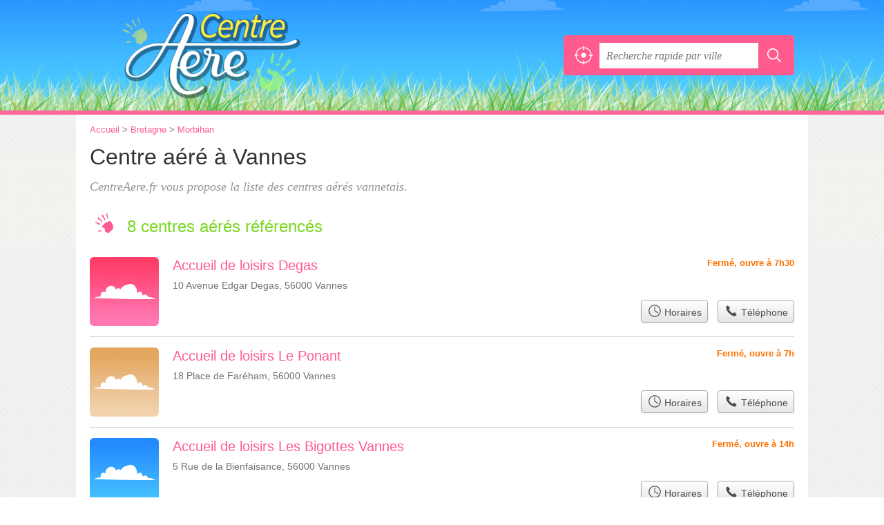

--- FILE ---
content_type: text/html; charset=utf-8
request_url: https://centreaere.fr/56/vannes/
body_size: 8005
content:
<!DOCTYPE html>
<html lang="fr">
<head>
    <link rel="icon" type="image/png" href="/favicon.png"/>
<link rel="apple-touch-icon" href="/apple-touch-icon.png">
<link rel="apple-touch-icon" sizes="76x76" href="/apple-touch-icon-76x76.png">
<link rel="apple-touch-icon" sizes="120x120" href="/apple-touch-icon-120x120.png">
<link rel="apple-touch-icon" sizes="152x152" href="/apple-touch-icon-152x152.png">



<meta charset="utf-8">
<meta name="viewport" content="width=device-width, initial-scale=1">
<title>Centre aéré Vannes - Accueils de loisir 56000</title>
<meta name="csrf-token" content="alVyUKwksY43C99pRPizJwpzxGh4cRNcWIriOjQh">
<meta name="description" content="Infos pratiques sur les centres aérés de Vannes (56000) : âge min et max, plan d&#039;accès, horaires d&#039;ouverture, site web, num. de téléphone, mail, etc.">

<meta name="msapplication-TileImage" content="/ms-tile.png"/>
<meta name="msapplication-TileColor" content="#ffffff"/>


<script>
    window.viewPortWidth = Math.max(document.documentElement.clientWidth, window.innerWidth || 0);
    window.spwidth = window.innerWidth || document.documentElement.clientWidth || document.body.clientWidth;
    window.spBBInserted = window.spSqrInserted = window.spMobInserted = 0;
    window.inssense=function(e,n,i,d,s,a,t){if(loadsense(),t=typeof t<"u"&&t!==null?t:!1,a=typeof a<"u"&&a!==null?a:!1,d=typeof d<"u"&&d!==null?d:0,viewPortWidth<d||(s=typeof s<"u"&&s!==null?s:99999999,viewPortWidth>s))return!1;let l=0,o;e==="auto"&&n==="auto"?(o='<ins class="adsbygoogle" style="display:block" data-ad-client="ca-pub-2478488084860860" data-ad-slot="'+i+'" data-ad-format="auto" data-full-width-responsive="true"></ins>',l=500):o='<ins class="adsbygoogle" style="display:inline-block;width:'+e+"px;height:"+n+'px" data-ad-client="ca-pub-2478488084860860" data-ad-slot="'+i+'"></ins>',a&&(o='<div style="text-align:center">'+o+"</div>"),t!==!1&&document.getElementById(t)?document.getElementById(t).innerHTML=o:document.write(o),setTimeout(function(){(adsbygoogle=window.adsbygoogle||[]).push({})},l)};window.loadsense=function(){if(!window.senseloaded){let e=document.createElement("script");e.type="text/javascript",e.async=!0,e.src="https://pagead2.googlesyndication.com/pagead/js/adsbygoogle.js";let n=document.getElementsByTagName("script")[0];n.parentNode.insertBefore(e,n),window.senseloaded=!0}};window.pjfb=function(e,n,i,d,s){e==="pjItemTop"||e==="pjItemSide"?inssense(300,250,s,null,null,!0,e):n===i===d===s?inssense("auto","auto",n,null,null,null,e):viewPortWidth>980?inssense(800,100,n,null,null,null,e):viewPortWidth>760?inssense(600,100,i,null,null,null,e):viewPortWidth>540?inssense(400,75,d,null,null,null,e):viewPortWidth>300&&inssense(300,250,s,null,null,!0,e)};window.pjnit=function(e){typeof pjwhat>"u"&&(window.pjwhat=e,window.pjver="v3",window.pjInserted=0,window.pjBlockToNbRes={},window.pjInsIds=[])};window.listsense=function(e,n,i,d){viewPortWidth>980?inssense(800,100,e):viewPortWidth>760?inssense(600,100,n):viewPortWidth>540?inssense(400,75,i):viewPortWidth>300&&inssense(300,250,d,null,null,!0)};window.shodev=function(e,n,i,d,s){let a={166:{category:"13",id:"bbd20f260b"},46174809:{category:"10",id:"ea9ddadcc8"},984589:{category:"80",id:"1e527e0a9b"},871136:{category:"14",id:"bd88546f78"},162:{category:"153",id:"a291f532b7"},48662:{category:"72",id:"d4dc558722"},125885:{category:"123",id:"000e89c4ad"},259963:{category:"22",id:"e66086cf90"},89663:{category:"78",id:"7aad988729"},418893:{category:"25",id:"4e3b158b47"},225874:{category:"8",id:"12ffc7b41a"},156:{category:"7",id:"53c9f312c0"},887451:{category:"145",id:"d484a328f6"},326233:{category:"1",id:"30fba2cb1e"},224333:{category:"159",id:"349ef956ba"},147445:{category:"47",id:"d8d89d375b"},886358:{category:"28",id:"d7caed3563"},557561:{category:"11",id:"f224b82d06"},899657:{category:"165",id:"5a55a467e9"},72:{category:"72",id:"vfedb9dd71fd"}};if(!(e in a))return;n=typeof n<"u"?n:"#7a7a7a",i=typeof i<"u"?i:"#4b4b4b",n=n.startsWith("#")?n:"#"+n,i=i.startsWith("#")?i:"#"+i,d=typeof d<"u"?d:"#fff",s=typeof s<"u"?s:"Demande de devis en ligne";let t=document.getElementsByClassName("intro");t.length<1&&(t=document.getElementsByClassName("others")),t.length>=1&&!t[t.length-1].classList.contains("info")&&(t=t[t.length-1],window.ifrshown=!1,window.showif=function(){if(!ifrshown){t.innerHTML+='<div id="v'+a[e].id+'d"></div>',window.vud_partenaire_id="1561",window.vud_categorie_id=a[e].category;let l=document.createElement("script");l.type="text/javascript",l.src="//www.viteundevis.com/"+a[e].id+"/"+vud_partenaire_id+"/"+vud_categorie_id+"/";let o=document.getElementsByTagName("script")[0];o.parentNode.insertBefore(l,o)}ifrshown=!0},t.innerHTML+='<br/><br/><a id="devisbtn" href="javascript:void(0)" onclick="showif()" style="box-shadow: 0 3px '+i+"; font-family: 'Lucida Grande', Arial; padding : 5px; font-style: normal; display: inline-block; background: "+n+"; color : "+d+'; border-radius: 5px;">'+s+"</a>")};

</script>

<style>
    svg {
        width: 16px;
    }
</style>

<link rel="preload" as="style" href="https://centreaere.fr/build/assets/style-BN3ZFJXh.css" /><link rel="preload" as="style" href="https://centreaere.fr/build/assets/main-DSRsB2IX.css" /><link rel="modulepreload" href="https://centreaere.fr/build/assets/script-DCo9Vav5.js" /><link rel="stylesheet" href="https://centreaere.fr/build/assets/style-BN3ZFJXh.css" data-navigate-track="reload" /><link rel="stylesheet" href="https://centreaere.fr/build/assets/main-DSRsB2IX.css" data-navigate-track="reload" /><script type="module" src="https://centreaere.fr/build/assets/script-DCo9Vav5.js" data-navigate-track="reload"></script>
<script>
    function askGeo(redirectTo = null) {
        if ("geolocation" in navigator) {
            var timeoutVal = 10 * 1000;
            var maxAge = 5 * 60 * 1000;
            redirectTo = redirectTo ?? window.location.pathname;
            navigator.geolocation.getCurrentPosition(function (position) {
                window.location = window.location.origin + redirectTo + "?lat=" + position.coords.latitude + "&long=" + position.coords.longitude;
            }, function (error) {
                var errors = {
                    2: 'Votre position n\'est pas accessible',
                    3: 'Problème dans la recherche de position'
                };
                if (error.code == 2 || error.code == 3) {
                    alert("Erreur : " + errors[error.code]);
                } else {
                    alert("Impossible de vos géolocaliser, désolé.");
                }
            }, {enableHighAccuracy: true, timeout: timeoutVal, maximumAge: maxAge});
        } else {
            alert('Votre navigateur ne supporte pas la géolocalisation, désolé.');
        }
    }
</script>
    <script>
  (function(i,s,o,g,r,a,m){i['GoogleAnalyticsObject']=r;i[r]=i[r]||function(){
  (i[r].q=i[r].q||[]).push(arguments)},i[r].l=1*new Date();a=s.createElement(o),
  m=s.getElementsByTagName(o)[0];a.async=1;a.src=g;m.parentNode.insertBefore(a,m)
  })(window,document,'script','//www.google-analytics.com/analytics.js','ga');

  toto = '2804795';
  ga('create', 'UA-'+toto+'-49', 'centreaere.fr');
  ga('send', 'pageview');

</script>
</head>
<body class="">
<header id="h">
    <div class="c">
        <a href="/" class="logo">CentreAere.fr</a>
        <div id="s">
    <form method="get" action="/recherche">
        <p>
            <button onclick="askGeo('/recherche')" class="geoloc" type="button">
                <svg version="1.1" viewBox="0 0 100 100" xmlns="http://www.w3.org/2000/svg">
                    <g>
                        <path d="m50 36.875c-7.1875 0-13.125 5.9375-13.125 13.125s5.9375 13.125 13.125 13.125 13.125-5.9375 13.125-13.125-5.9375-13.125-13.125-13.125z"/>
                        <path d="m95.938 47.5h-4.375c-1.25-20.938-18.125-37.812-39.062-39.062v-4.375c0-1.25-0.9375-2.5-2.5-2.5s-2.5 0.9375-2.5 2.5v4.375c-20.938 1.25-37.812 18.125-39.062 39.062h-4.375c-1.25 0-2.5 0.9375-2.5 2.5s0.9375 2.5 2.5 2.5h4.375c1.25 21.25 18.125 38.125 39.062 39.062v4.375c0 1.25 0.9375 2.5 2.5 2.5s2.5-0.9375 2.5-2.5v-4.375c21.25-1.25 38.125-18.125 39.062-39.062h4.375c1.25 0 2.5-0.9375 2.5-2.5s-0.9375-2.5-2.5-2.5zm-43.438 39.375v-8.75c0-1.25-0.9375-2.5-2.5-2.5s-2.5 0.9375-2.5 2.5v8.4375c-18.438-1.25-33.125-15.938-34.375-34.375h8.4375c1.25 0 2.5-0.9375 2.5-2.5s-0.9375-2.5-2.5-2.5h-8.4375c1.25-18.438 15.938-33.125 34.375-34.375v9.0625c0 1.25 0.9375 2.5 2.5 2.5s2.5-0.9375 2.5-2.5v-8.75c18.438 1.25 33.125 15.938 34.375 34.375h-8.75c-1.25 0-2.5 0.9375-2.5 2.5s0.9375 2.5 2.5 2.5h8.4375c-0.9375 18.438-15.625 33.125-34.062 34.375z"/>
                    </g>
                </svg>
            </button>
            <input class="text" type="text" name="q"
                   value=""
                   placeholder="Recherche rapide par ville"
                   autocomplete="off" enterkeyhint="search"/>
            <button type="submit">
                <svg width="20" height="20" version="1.1" viewBox="0 0 100 100" xmlns="http://www.w3.org/2000/svg">
                    <path d="m43 14c-15.98 0-29 13.02-29 29s13.02 29 29 29c6.9102 0 13.258-2.4414 18.25-6.5l19.625 19.625c1.1719 1.1719 3.0781 1.1719 4.25 0s1.1719-3.0469 0-4.2188l-19.625-19.625c4.0664-4.9922 6.5-11.363 6.5-18.281 0-15.98-13.02-29-29-29zm0 6c12.738 0 23 10.262 23 23s-10.262 23-23 23-23-10.262-23-23 10.262-23 23-23z"/>
                </svg>
            </button>
        </p>
    </form>
</div>
    </div>
</header>

<style>.fc-consent-root h2:before {
        content: none;
    }</style>

<div id="p">
    <div class="c">
                    <ol vocab="https://schema.org/" typeof="BreadcrumbList" class="bread"><li property="itemListElement" typeof="ListItem"><a property="item" typeof="WebPage" href="/"><span property="name">Accueil</span></a><meta property="position" content="0"><span class="sepa">&nbsp;&gt;&nbsp;</span></li><li property="itemListElement" typeof="ListItem"><a property="item" typeof="WebPage" href="/bretagne/"><span property="name">Bretagne</span></a><meta property="position" content="1"><span class="sepa">&nbsp;&gt;&nbsp;</span></li><li property="itemListElement" typeof="ListItem"><a property="item" typeof="WebPage" href="/56/"><span property="name">Morbihan</span></a><meta property="position" content="2"></li></ol>

        
        <div class="bw">

        
        <h1>Centre aéré à Vannes</h1>

                    <p class="intro">
                CentreAere.fr vous propose la liste des <em>centres aérés vannetais</em>.
            </p>

            
                    
        

                    
            
                        </div>

    
            
        
            
    <div class="section items">
        <h2>8 centres aérés référencés</h2>

        <span id="slg" data-slg="56000"></span>
    <div class="item nfolvl1">
            <h3>
            <a href="/56/vannes/accueil-de-loisirs-degas-6ea">Accueil de loisirs Degas</a>
        </h3>
    
    <p class="sub">10 Avenue Edgar Degas, 56000 Vannes</p>

    
                        <p class="oprt more ">
                                <!-- opnow data-id="6ea" -->
            
                    
                            <span class="closedNow soonReopen">Fermé, ouvre à 7h30</span>
                            <!-- /opnow -->
                                                            </p>
            
        <p class="more tpsv folded">
                

        
            </p>

    
    <div class="btn" id="c6ea">
                                    <a href="/56/vannes/accueil-de-loisirs-degas-6ea#horaires" class="greyBtn c-button__openings">
                    <span><svg viewBox="0 0 100 100"><use xlink:href="#icon-openings"/></svg> Horaires</span>
                </a>
                                        <a href="/56/vannes/accueil-de-loisirs-degas-6ea#telephone" class="c2call greyBtn c-button__phone" type="button" data-c2call="/56/vannes/accueil-de-loisirs-degas-6ea/tel">
                    <span><svg viewBox="0 0 100 100"><use xlink:href="#icon-phone"/></svg> Téléphone</span>
                </a>
                        </div>
    <div class="illu">
            </div>
    <a class="mobileLink" href="/56/vannes/accueil-de-loisirs-degas-6ea">
        <span>Accueil de loisirs Degas</span>
    </a>
</div>

    
    

    <div class="item nfolvl1">
            <h3>
            <a href="/56/vannes/accueil-de-loisirs-le-ponant-6eb">Accueil de loisirs Le Ponant</a>
        </h3>
    
    <p class="sub">18 Place de Faréham, 56000 Vannes</p>

    
                        <p class="oprt more ">
                                <!-- opnow data-id="6eb" -->
            
                    
                            <span class="closedNow soonReopen">Fermé, ouvre à 7h</span>
                            <!-- /opnow -->
                                                            </p>
            
        <p class="more tpsv folded">
                

        
            </p>

    
    <div class="btn" id="c6eb">
                                    <a href="/56/vannes/accueil-de-loisirs-le-ponant-6eb#horaires" class="greyBtn c-button__openings">
                    <span><svg viewBox="0 0 100 100"><use xlink:href="#icon-openings"/></svg> Horaires</span>
                </a>
                                        <a href="/56/vannes/accueil-de-loisirs-le-ponant-6eb#telephone" class="c2call greyBtn c-button__phone" type="button" data-c2call="/56/vannes/accueil-de-loisirs-le-ponant-6eb/tel">
                    <span><svg viewBox="0 0 100 100"><use xlink:href="#icon-phone"/></svg> Téléphone</span>
                </a>
                        </div>
    <div class="illu">
            </div>
    <a class="mobileLink" href="/56/vannes/accueil-de-loisirs-le-ponant-6eb">
        <span>Accueil de loisirs Le Ponant</span>
    </a>
</div>

    
    

    <div class="item nfolvl1">
            <h3>
            <a href="/56/vannes/accueil-de-loisirs-les-bigottes-vannes-6cg">Accueil de loisirs Les Bigottes Vannes</a>
        </h3>
    
    <p class="sub">5 Rue de la Bienfaisance, 56000 Vannes</p>

    
                        <p class="oprt more ">
                                <!-- opnow data-id="6cg" -->
            
                    
                            <span class="closedNow soonReopen">Fermé, ouvre à 14h</span>
                            <!-- /opnow -->
                                                            </p>
            
        <p class="more tpsv folded">
                

        
            </p>

    
    <div class="btn" id="c6cg">
                                    <a href="/56/vannes/accueil-de-loisirs-les-bigottes-vannes-6cg#horaires" class="greyBtn c-button__openings">
                    <span><svg viewBox="0 0 100 100"><use xlink:href="#icon-openings"/></svg> Horaires</span>
                </a>
                                        <a href="/56/vannes/accueil-de-loisirs-les-bigottes-vannes-6cg#telephone" class="c2call greyBtn c-button__phone" type="button" data-c2call="/56/vannes/accueil-de-loisirs-les-bigottes-vannes-6cg/tel">
                    <span><svg viewBox="0 0 100 100"><use xlink:href="#icon-phone"/></svg> Téléphone</span>
                </a>
                        </div>
    <div class="illu">
            </div>
    <a class="mobileLink" href="/56/vannes/accueil-de-loisirs-les-bigottes-vannes-6cg">
        <span>Accueil de loisirs Les Bigottes Vannes</span>
    </a>
</div>

    
    </div><div class="be wide">
    <script type="text/javascript">
        pjnit("Centres de vacances et de loisirs pour enfants");
        window.pjPerPage = 2;
        window.pjBlockToNbRes = {
            "pjsleads1" : "3",
            "pjsleads2" : "1",
            "pjsleads3" : "2"
        };

        if(document.getElementById("slg") && pjInserted < pjPerPage) {
            pjInserted++;
            window.pjInsIds[window.pjInsIds.length] = 'pjsleads'+pjInserted;
            document.write('<ins id="pjsleads'+pjInserted+'"></ins>');
        } else {
            listsense(5052062857, 2098596458, 9621863258, 2125447651);
        }
    </script>
</div><div class="items">

    <div class="item nfolvl0">
            <h3>
            <a href="/56/vannes/accueil-de-loisirs-municipal-centre-socioculturel-de-kercado-mtc">Accueil de loisirs Municipal Centre Socioculturel de Kercado</a>
        </h3>
    
    <p class="sub">Rue Guillaume le Bartz, 56000 Vannes</p>

    
                
        <p class="more tpsv folded">
                

        
            </p>

    
    <div class="btn" id="cmtc">
                                                <a href="/56/vannes/accueil-de-loisirs-municipal-centre-socioculturel-de-kercado-mtc#telephone" class="c2call greyBtn c-button__phone" type="button" data-c2call="/56/vannes/accueil-de-loisirs-municipal-centre-socioculturel-de-kercado-mtc/tel">
                    <span><svg viewBox="0 0 100 100"><use xlink:href="#icon-phone"/></svg> Téléphone</span>
                </a>
                        </div>
    <div class="illu">
            </div>
    <a class="mobileLink" href="/56/vannes/accueil-de-loisirs-municipal-centre-socioculturel-de-kercado-mtc">
        <span>Accueil de loisirs Municipal Centre Socioculturel de Kercado</span>
    </a>
</div>

    
    

    <div class="item nfolvl1">
            <h3>
            <a href="/56/vannes/association-arts-2000-6ao">Association Arts 2000</a>
        </h3>
    
    <p class="sub">6 Rue de la Tannerie, 56000 Vannes</p>

    
                        <p class="oprt more ">
                                <!-- opnow data-id="6ao" -->
            
                    
                            <span class="closedNow soonReopen">Fermé, ouvre à 8h</span>
                            <!-- /opnow -->
                                                            </p>
            
        <p class="more tpsv folded">
                

        
            </p>

    
    <div class="btn" id="c6ao">
                                    <a href="/56/vannes/association-arts-2000-6ao#horaires" class="greyBtn c-button__openings">
                    <span><svg viewBox="0 0 100 100"><use xlink:href="#icon-openings"/></svg> Horaires</span>
                </a>
                                        <a href="/56/vannes/association-arts-2000-6ao#telephone" class="c2call greyBtn c-button__phone" type="button" data-c2call="/56/vannes/association-arts-2000-6ao/tel">
                    <span><svg viewBox="0 0 100 100"><use xlink:href="#icon-phone"/></svg> Téléphone</span>
                </a>
                        </div>
    <div class="illu">
            </div>
    <a class="mobileLink" href="/56/vannes/association-arts-2000-6ao">
        <span>Association Arts 2000</span>
    </a>
</div>

    
    

    <div class="item hasrt nfolvl2">
            <h3>
            <a href="/56/vannes/centre-de-loisirs-de-kerniol-6ed">Centre de loisirs de Kerniol</a>
        </h3>
    
    <p class="sub">Rue Gustave Courbet, 56000 Vannes</p>

    
                        <p class="oprt more dos">
                                <!-- opnow data-id="6ed" -->
            
                    
                            <span class="closedNow soonReopen">Fermé, ouvre à 7h30</span>
                            <!-- /opnow -->
                                                    <span class="sep">-</span>
                                <span class="shortRatings"><span class="ratings r45">
            <svg class="svgratings">
                <use xlink:href="#stars-4-5-star"/>
            </svg>
            4,5 étoiles sur 5</span>
            <span class="ratingsStats">30 avis</span>
        </span>
                        </p>
            
        <p class="more tpsv folded">
                

        
            </p>

    
    <div class="btn" id="c6ed">
                                    <a href="/56/vannes/centre-de-loisirs-de-kerniol-6ed#horaires" class="greyBtn c-button__openings">
                    <span><svg viewBox="0 0 100 100"><use xlink:href="#icon-openings"/></svg> Horaires</span>
                </a>
                                        <a href="/56/vannes/centre-de-loisirs-de-kerniol-6ed#telephone" class="c2call greyBtn c-button__phone" type="button" data-c2call="/56/vannes/centre-de-loisirs-de-kerniol-6ed/tel">
                    <span><svg viewBox="0 0 100 100"><use xlink:href="#icon-phone"/></svg> Téléphone</span>
                </a>
                        </div>
    <div class="illu">
            </div>
    <a class="mobileLink" href="/56/vannes/centre-de-loisirs-de-kerniol-6ed">
        <span>Centre de loisirs de Kerniol</span>
    </a>
</div>

    
    </div><div class="be wide">
    <script type="text/javascript">
        pjnit("Centres de vacances et de loisirs pour enfants");
        window.pjPerPage = 2;
        window.pjBlockToNbRes = {
            "pjsleads1" : "3",
            "pjsleads2" : "1",
            "pjsleads3" : "2"
        };

        if(document.getElementById("slg") && pjInserted < pjPerPage) {
            pjInserted++;
            window.pjInsIds[window.pjInsIds.length] = 'pjsleads'+pjInserted;
            document.write('<ins id="pjsleads'+pjInserted+'"></ins>');
        } else {
            listsense(5052062857, 2098596458, 9621863258, 2125447651);
        }
    </script>
</div><div class="items">

    <div class="item nfolvl0">
            <h3>
            <a href="/56/vannes/espace-jeunes-centre-socioculturel-de-kercado-6ce">Espace Jeunes Centre Socioculturel de Kercado</a>
        </h3>
    
    <p class="sub">Rue Guillaume le Bartz, 56000 Vannes</p>

    
                
        <p class="more tpsv folded">
                

        
            </p>

    
    <div class="btn" id="c6ce">
                                                <a href="/56/vannes/espace-jeunes-centre-socioculturel-de-kercado-6ce#telephone" class="c2call greyBtn c-button__phone" type="button" data-c2call="/56/vannes/espace-jeunes-centre-socioculturel-de-kercado-6ce/tel">
                    <span><svg viewBox="0 0 100 100"><use xlink:href="#icon-phone"/></svg> Téléphone</span>
                </a>
                        </div>
    <div class="illu">
            </div>
    <a class="mobileLink" href="/56/vannes/espace-jeunes-centre-socioculturel-de-kercado-6ce">
        <span>Espace Jeunes Centre Socioculturel de Kercado</span>
    </a>
</div>

    
    

    <div class="item last nfolvl0">
            <h3>
            <a href="/56/vannes/maison-de-quartier-vannes-6cf">Maison de Quartier Vannes</a>
        </h3>
    
    <p class="sub">9 Allée du Lavoir, 56000 Vannes</p>

    
                
        <p class="more tpsv folded">
                

        
            </p>

    
    <div class="btn" id="c6cf">
                                                <a href="/56/vannes/maison-de-quartier-vannes-6cf#telephone" class="c2call greyBtn c-button__phone" type="button" data-c2call="/56/vannes/maison-de-quartier-vannes-6cf/tel">
                    <span><svg viewBox="0 0 100 100"><use xlink:href="#icon-phone"/></svg> Téléphone</span>
                </a>
                        </div>
    <div class="illu">
            </div>
    <a class="mobileLink" href="/56/vannes/maison-de-quartier-vannes-6cf">
        <span>Maison de Quartier Vannes</span>
    </a>
</div>

    
    





    <svg id="stars" style="display: none;" version="1.1">
    <symbol id="stars-full-star" class="stars-full-star" viewBox="0 0 102 18">
        <path d="M9.5 14.25l-5.584 2.936 1.066-6.218L.465 6.564l6.243-.907L9.5 0l2.792 5.657 6.243.907-4.517 4.404 1.066 6.218Z" />
    </symbol>

    <symbol id="stars-empty-star" class="stars-empty-star" viewBox="0 0 102 18">
        <path d="M9.5 14.25l-5.584 2.936 1.066-6.218L.465 6.564l6.243-.907L9.5 0l2.792 5.657 6.243.907-4.517 4.404 1.066 6.218Z" />
    </symbol>

    <symbol id="stars-half-star" viewBox="0 0 102 18">
        <path d="M9.5 14.25l-5.584 2.936 1.066-6.218L.465 6.564l6.243-.907L9.5 0" />
    </symbol>

    <symbol id="stars-all-star" viewBox="0 0 102 18">
        <use xlink:href="#stars-empty-star" />
        <use xlink:href="#stars-empty-star" transform="translate(21)" />
        <use xlink:href="#stars-empty-star" transform="translate(42)" />
        <use xlink:href="#stars-empty-star" transform="translate(63)" />
        <use xlink:href="#stars-empty-star" transform="translate(84)" />
    </symbol>

    <symbol id="stars-0-0-star" viewBox="0 0 102 18">
        <use xlink:href="#stars-all-star"/>
    </symbol>

    <symbol id="stars-0-5-star" viewBox="0 0 102 18">
        <use xlink:href="#stars-0-0-star" />
        <use xlink:href="#stars-half-star" />
    </symbol>

    <symbol id="stars-1-0-star" viewBox="0 0 102 18">
        <use xlink:href="#stars-0-0-star" />
        <use xlink:href="#stars-full-star" />
    </symbol>

    <symbol id="stars-1-5-star" viewBox="0 0 102 18">
        <use xlink:href="#stars-1-0-star" />
        <use xlink:href="#stars-half-star" transform="translate(21)" />
    </symbol>

    <symbol id="stars-2-0-star" viewBox="0 0 102 18">
        <use xlink:href="#stars-1-0-star" />
        <use xlink:href="#stars-full-star" transform="translate(21)" />
    </symbol>

    <symbol id="stars-2-5-star" viewBox="0 0 102 18">
        <use xlink:href="#stars-2-0-star" />
        <use xlink:href="#stars-half-star" transform="translate(42)" />
    </symbol>

    <symbol id="stars-3-0-star" viewBox="0 0 102 18">
        <use xlink:href="#stars-2-0-star" />
        <use xlink:href="#stars-full-star" transform="translate(42)" />
    </symbol>

    <symbol id="stars-3-5-star" viewBox="0 0 102 18">
        <use xlink:href="#stars-3-0-star" />
        <use xlink:href="#stars-half-star" transform="translate(63)" />
    </symbol>

    <symbol id="stars-4-0-star" viewBox="0 0 102 18">
        <use xlink:href="#stars-3-0-star" />
        <use xlink:href="#stars-full-star" transform="translate(63)" />
    </symbol>

    <symbol id="stars-4-5-star" viewBox="0 0 102 18">
        <use xlink:href="#stars-4-0-star" />
        <use xlink:href="#stars-half-star" transform="translate(84)" />
    </symbol>

    <symbol id="stars-5-0-star" viewBox="0 0 102 18">
        <use xlink:href="#stars-4-0-star" />
        <use xlink:href="#stars-full-star" transform="translate(84)" />
    </symbol>
</svg>

    <svg style="display: none;" version="1.1">
    <symbol id="icon-info" viewBox="0 0 100 100">
        <path d="m62.078 27.457c1.9492-1.8164 2.9219-4.0156 2.9219-6.5977 0-2.5781-0.97266-4.7773-2.9219-6.6094-1.9492-1.8281-4.293-2.75-7.0352-2.75-2.7344 0-5.0977 0.92188-7.0586 2.75-1.9492 1.832-2.9375 4.0312-2.9375 6.6094 0 2.582 0.98828 4.7812 2.9375 6.5977 1.9609 1.8125 4.3242 2.7227 7.0586 2.7227 2.7422 0 5.0859-0.91016 7.0352-2.7227zm-4.4922 60.625c3.5156-1.6484 5.375-4.7383 3.5508-6.1562-1.0547-0.8125-2.4336 0.53516-3.4414 0.53516-2.1602 0-3.6836-0.35547-4.5586-1.0664-0.88672-0.71875-1.3125-2.0508-1.3125-4.0156 0-0.78516 0.125-1.9375 0.39453-3.457 0.26953-1.5273 0.58203-2.8906 0.91797-4.082l4.1797-14.797c0.39062-1.3594 0.68359-2.8555 0.83984-4.4766 0.14453-1.6406 0.22266-2.7734 0.22266-3.4141 0-3.1133-1.0977-5.6523-3.2812-7.6055-2.1758-1.9492-5.2891-2.9297-9.3203-2.9297-2.2422 0-4.6289 0.32812-7.125 1.1953-4.8945 1.7188-3.8086 5.9844-2.7227 5.9844 2.207 0 3.6836 0.375 4.4688 1.1211 0.78516 0.74219 1.1875 2.0625 1.1875 3.9648 0 1.043-0.14453 2.2188-0.39063 3.4844-0.25781 1.2695-0.55859 2.625-0.94141 4.043l-4.1992 14.855c-0.35938 1.5625-0.62891 2.957-0.80859 4.1992-0.16797 1.2422-0.24609 2.4531-0.24609 3.6445 0 3.0469 1.1211 5.5625 3.3711 7.5508 2.2539 1.9922 5.7148 3.8398 9.7695 3.8398 2.6328 0 6.3945-0.98047 9.4453-2.418z"/>
    </symbol>
    <symbol id="icon-phone" viewBox="0 0 100 100">
        <path
            d="m12.312 24.324s0.30078-3.3047 3.0039-6.6055c3.0039-3.6055 5.1055-5.1055 5.1055-5.1055s1.5-1.5 3.9023 0.30078c2.4023 1.8008 13.215 11.109 13.215 11.109s3.0039 3.6055 1.5 6.3047c-1.8008 2.7031-6.9062 7.8086-6.9062 7.8086s-0.90234 1.2031 1.2031 5.1055c3.0039 5.707 18.02 20.723 23.422 23.422 3.9023 2.1016 5.1055 1.2031 5.1055 1.2031s5.4062-5.1055 8.1094-6.6055c2.7031-1.8008 6.0078 1.5 6.0078 1.5s9.3086 10.512 11.109 13.215c1.8008 2.4023 0.30078 3.6055 0.30078 3.6055s-1.5 2.4023-4.8047 5.1055c-3.6055 2.7031-6.6055 3.0039-6.6055 3.0039-24.926 4.5039-68.168-38.738-63.664-63.363z"
            fill-rule="evenodd"/>
    </symbol>
    <symbol id="icon-openings" viewBox="0 0 100 100">
        <path
            d="m50 6c-24.266 0-44 19.734-44 44s19.734 44 44 44 44-19.734 44-44-19.734-44-44-44zm0 6c21.023 0 38 16.977 38 38s-16.977 38-38 38-38-16.977-38-38 16.977-38 38-38zm0 6c-1.6562 0-3 1.3438-3 3v29c0 1.1094 0.60547 2.0742 1.5 2.5938l23.375 13.5c1.4336 0.82812 3.2656 0.33984 4.0938-1.0938s0.33984-3.2656-1.0938-4.0938l-21.875-12.625v-27.281c0-1.6562-1.3438-3-3-3z"/>
    </symbol>
</svg>

        
    </div>
    
    
    
            <div class="section">
            <p>
                CentreAéré .fr recense également d'autres centres de loisirs dans le Morbihan, comme : un <a href="/56/lanester/">centre près de Lanester</a>, des  <a href="/56/ploemeur/">centres à Ploemeur</a>, un <a href="/56/lorient/">centre près de Lorient</a>.
            </p>
        </div>

        
        <div class="section">
            <p>
                Retrouvez cette page "<em>centre aéré Vannes</em>" à l'aide des liens : <a href="/bretagne/">centre aéré Bretagne</a>, <a href="/56/">centre aéré 56</a>, <a href="/56/vannes/">centre aéré Vannes</a>.
            </p>
        </div>

            </div>
</div>

<footer id="f">
    <div class="c">
        <p class="o-p">CentreAere.fr est le site idéal pour facilement trouver les coordonnées des centres aérés de toutes les communes de France.</p>

        

        <p class="copy">&copy; 2026
            <a href="/">CentreAere.fr</a>
            <span>-</span>
            <a href="/mentions">Mentions légales</a>
                        -
            <a href="/contact">Contact</a>
        </p>

    </div>

    <div class="illu"></div>

</footer>


<div id="nav">
    <a class="home" href="/" rel="home">
        <svg width="16px" height="16px" version="1.1" viewBox="0 0 100 100" xmlns="http://www.w3.org/2000/svg">
            <path d="m3.5625 58.629h7.9453v32.328c0 1.918 1.6445 3.5625 3.5625 3.5625h23.836c0.27344 0 0.82031 0 1.0977-0.27344v-29.863h19.727v30.137h0.54688 22.738c1.918 0 3.5625-1.6445 3.5625-3.5625v-32.328h9.8633c3.0156 0 4.6562-3.8359 2.4648-6.0273l-45.48-46.027c-1.3711-1.3711-3.5625-1.3711-4.9297 0l-47.398 46.027c-2.1914 1.918-0.82031 6.0273 2.4648 6.0273z"
                  fill-rule="evenodd"/>
        </svg>
        Accueil
    </a>
    <button onclick="askGeo('/recherche')" class="geoloc">
        <svg version="1.1" viewBox="0 0 100 100" xmlns="http://www.w3.org/2000/svg">
            <g>
                <path d="m50 36.875c-7.1875 0-13.125 5.9375-13.125 13.125s5.9375 13.125 13.125 13.125 13.125-5.9375 13.125-13.125-5.9375-13.125-13.125-13.125z"/>
                <path d="m95.938 47.5h-4.375c-1.25-20.938-18.125-37.812-39.062-39.062v-4.375c0-1.25-0.9375-2.5-2.5-2.5s-2.5 0.9375-2.5 2.5v4.375c-20.938 1.25-37.812 18.125-39.062 39.062h-4.375c-1.25 0-2.5 0.9375-2.5 2.5s0.9375 2.5 2.5 2.5h4.375c1.25 21.25 18.125 38.125 39.062 39.062v4.375c0 1.25 0.9375 2.5 2.5 2.5s2.5-0.9375 2.5-2.5v-4.375c21.25-1.25 38.125-18.125 39.062-39.062h4.375c1.25 0 2.5-0.9375 2.5-2.5s-0.9375-2.5-2.5-2.5zm-43.438 39.375v-8.75c0-1.25-0.9375-2.5-2.5-2.5s-2.5 0.9375-2.5 2.5v8.4375c-18.438-1.25-33.125-15.938-34.375-34.375h8.4375c1.25 0 2.5-0.9375 2.5-2.5s-0.9375-2.5-2.5-2.5h-8.4375c1.25-18.438 15.938-33.125 34.375-34.375v9.0625c0 1.25 0.9375 2.5 2.5 2.5s2.5-0.9375 2.5-2.5v-8.75c18.438 1.25 33.125 15.938 34.375 34.375h-8.75c-1.25 0-2.5 0.9375-2.5 2.5s0.9375 2.5 2.5 2.5h8.4375c-0.9375 18.438-15.625 33.125-34.062 34.375z"/>
            </g>
        </svg>
    </button>
    <a class="search" id="sButton" href="javascript:void(0)"
       onclick="if (document.querySelector('#s').classList.toggle('on')) document.querySelector('#s input[type=text]').focus()" rel="search">
        <svg width="16px" height="16px" version="1.1" viewBox="0 0 100 100" xmlns="http://www.w3.org/2000/svg">
            <path d="m85.207 79.375l-21.664-21.668c3.332-4.375 5.207-10 5.207-16.043 0-15-12.082-27.082-27.082-27.082s-27.086 12.086-27.086 27.086 12.082 27.082 27.082 27.082c6.043 0 11.457-1.875 16.043-5.207l21.668 21.668c0.83203 0.83203 1.875 1.25 2.918 1.25s2.082-0.41797 2.918-1.25c1.6641-1.668 1.6641-4.168-0.003907-5.8359zm-43.539-18.957c-10.418 0-18.75-8.332-18.75-18.75s8.332-18.75 18.75-18.75 18.75 8.332 18.75 18.75c0 10.414-8.3359 18.75-18.75 18.75z"/>
        </svg>
        Recherche
    </a>
</div>

<script>
    function commonPJFB(id) {
        return false
        // Keep this line below !!!!

    }

    if (window.pjInserted) {
        var _pjsleads = {
            "ads": [],
            "common": {
                "pjwhat": window.pjwhat,
                "pjwhere": document.getElementById("slg").dataset.slg,
                                "pjnbres": "3",
                "pjfallback": 'commonPJFB'
            }
        };

        for (var i = 0; i < window.pjInserted; i++) {
            var pjId = window.pjInsIds[i];
            var pjObj = {"pjid": pjId};
            if (pjId in window.pjBlockToNbRes) {
                pjObj.pjnbres = window.pjBlockToNbRes[pjId];
            }
            _pjsleads.ads[_pjsleads.ads.length] = pjObj;
        }

        (function () {
            var sle = document.createElement('script');
            sle.type = 'text/javascript';
            sle.async = true;
            sle.src = '//sle.pagesjaunes.fr/js/pj_locals.js';
            var s = document.getElementsByTagName('script')[0];
            s.parentNode.insertBefore(sle, s);
        })();
    }
</script>




</body>
</html>


--- FILE ---
content_type: text/css
request_url: https://centreaere.fr/build/assets/main-DSRsB2IX.css
body_size: 158
content:
html,body{background-color:#e1f3ff;background-image:none;color:#717171}body{margin-bottom:0}@media screen and (min-width: 960px){html,body{background:linear-gradient(#d7d1c633,#b6afa940),url(/build/assets/bg-B6De2xHW.png) center top repeat}}a{color:#ff5b8e}h1{color:#333}h2,h3{color:#7cd724}p.intro{color:#949494}#h{background-color:#46bdff;border-bottom-color:#f69}#f .illu{display:none}#s{background:#ff5b8e}#s input.text{color:#949494}#s svg{fill:#fff}.section{border-color:#eae9df}.pagination span{background:#eae9df}.pagination a{background:#ffa600}table th,.openings{background:#d4d2de80}.openings div,.op_l{background:#0b87fb}.tButton,.op_oo{background:#ff5b8e}.tButton a{color:#fff}@media screen and (max-width: 540px){#nav svg{fill:#fff!important}}@media screen and (min-width: 900px){h2:before{background-position-x:0}h2.adresse:before{background-position-x:-48px}h2.transport:before{background-position-x:-96px}h2.info:before{background-position-x:-144px}h2.telephone:before{background-position-x:-192px}h2.horaires:before{background-position-x:-240px}}


--- FILE ---
content_type: text/plain
request_url: https://www.google-analytics.com/j/collect?v=1&_v=j102&a=1598523356&t=pageview&_s=1&dl=https%3A%2F%2Fcentreaere.fr%2F56%2Fvannes%2F&ul=en-us%40posix&dt=Centre%20a%C3%A9r%C3%A9%20Vannes%20-%20Accueils%20de%20loisir%2056000&sr=1280x720&vp=1280x720&_u=IEBAAAABAAAAACAAI~&jid=1502102044&gjid=191583003&cid=864614523.1768882427&tid=UA-2804795-49&_gid=39033618.1768882427&_r=1&_slc=1&z=1051401142
body_size: -450
content:
2,cG-VH6ETCCLZV